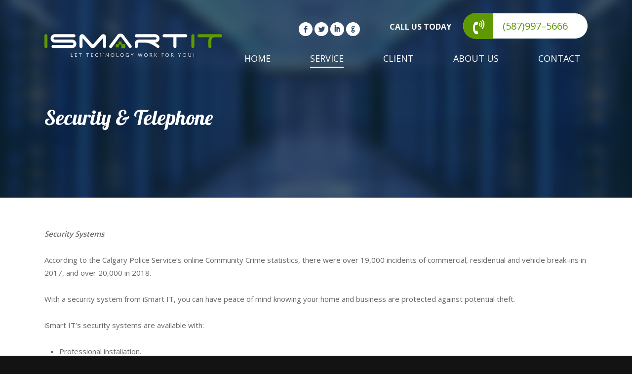

--- FILE ---
content_type: text/css
request_url: https://ismartit.ca/wp-content/themes/salient-child/style.css?ver=8.5.5
body_size: 1855
content:
/*
Theme Name: Salient Child Theme
Theme URI: http: //mysite.com/
Description: This is a custom child theme for Salient
Author: My Name
Author URI: http: //mysite.com/
Template: salient
Version: 0.1
*/


div#wpcf7-f77-p76-o1 label {
    font-size: 16px !important;
    color: #000 !important;
    font-weight: 600;
}
div#wpcf7-f77-p76-o1 input[type="submit"]{
	width:100% !important;
	border:0 !important;
	color: #000 !important;
    font-size: 20px !important;
}
div#wpcf7-f77-p76-o1 input {
    border: 2px inset #5f9c42;
    padding: 12px !important;
    margin-top: 5px;
}

div#wpcf7-f77-p76-o1 textarea {
    height: 145px;
	border: 2px inset #5f9c42;
}
ul.sociallll li {
	display: inline-block !important;
	padding-right: 0px !important;
}
ul.cust-1 {
    position: relative;
    top: -40px;
}
ul.phone li:first-child a {
	font-size: 16px !important;
	font-family: Open Sans !important;
	font-weight: bold !important;
	text-transform: uppercase;
	color: #fff;
	padding-right: 20px !important;
}
ul.phone li {
	display: inline;
}
ul.phone {
	position: absolute;
	right: 0px !important;
	top: 0px !important;
}
ul.phone li:last-child a {
	background-color: #fff !important;
	padding: 12px 40px 12px 30px !important;
	border-radius: 30px !important;
	font-size: 20px !important;
	color: #5e9900 !important;
	font-family: Open Sans !important;
}
ul.phone li {
	display: inline;
}
ul.phone {
	position: absolute;
	right: 0px !important;
	top: 0px !important;
}
ul.phone li:last-child a i {
	background-color: #5e9900 !important;
	color: #fff;
	font-size: 30px !important;
	padding: 10px 40px 41px 20px;
	margin-left: -30px !important;
	border-radius: 30px 0px 0px 30px;
	margin-right: 20px;
}
.sadsad ul.sociallll {
	margin-left: 180px;
	margin-top: 13px;
}
ul.sf-menu.sf-js-enabled.sf-arrows li {
	padding-left: 60px;/* border-bottom: 1px solid; */
}
header#top #logo img {
	margin-top: 40px !important;
}
ul.sociallll li img:hover {
	opacity: 0.4;
}
#ftr-bnr-slidr .image-bg {
	background-size: 100% 100% !important;
}
#ftr-bnr-slidr {
	position: relative;
	top: -330px !important;
}
#slidr h2 ruby {
	color: #80cb0a;
}
#slidr a.primary-color {
	font-size: 20px;
	font-weight: bold;
	padding: 18px 50px !important;
	border-radius: 4px !important;
	background-color: #80cb0a !important;
}
#ftr-bnr-slidr .col.span_12 {
	margin-bottom: -340px !important;
}
#net h3 {
	color: #5e9900;
}
#net p {
	color: #666 !important;
}
#caro .vc_col-sm-4 {
	border: 2px solid #fff;
	padding: 30px 10px !important;
	border-style: dotted;
}
#caro h4 {
	padding-bottom: 20px !important;
}
#caro a.nectar-button.medium.Read {
	border: 1px solid #fff;
	border-radius: 30px !important;
	font-family: raleway !important;
	font-size: 16px !important;
	padding: 14px 42px 14px 42px !important;
	margin-top: 30px !important;
}
#welcome h2 {
	color: #5e9900;
	padding-bottom: 20px !important;
}
#welcome h5 {
	color: #1d1d1d;
}
#welcome p {
	color: #666;
}
#welcome ul.ankr li a:hover {
	background: #252122;
}
#welcome ul.ankr li a {
	background: #5e9900;
	color: #fff;
	padding: 15px 50px !important;
	font-size: 16px !important;
	text-transform: uppercase;
	font-family: Open Sans !important;
	font-weight: bold !important;
	border-radius: 4px !important;
	transition: all 0.6s ease-in-out 0s;
}
#welcome ul.ankr {
	margin-left: 0px !important;
	margin-top: 50px !important;
}
#welcome ul.ankr li {
	display: inline-block;
	padding-right: 30px !important;
	margin-right: 0px !important;
}
#contact .vc_col-sm-10 {
	padding: 30px 100px 0px 100px !important;
	margin-top: -150px !important;
	background: #fff !important;
	box-shadow: 0px 2px 15px 3px #eee !important;
}
#contact h2 {
	color: #5e9900;
	padding-bottom: 20px;
}
#contact h6 {
	color: #252122;
	padding-bottom: 40px !important;
}
#contact #wpcf7-f53-p4-o1 input {
	margin-bottom: 20px !important;
	border-radius: 30px !important;
	font-size: 16px !important;
	font-weight: bold !important;
	line-height: 30px;
	padding-left: 40px !important;
	border: 1px solid #cccccc;
}
 #contact #wpcf7-f53-p4-o1 ::-webkit-input-placeholder { /* Chrome/Opera/Safari */
color: #cecece !important;
}
#contact #wpcf7-f53-p4-o1 ::-moz-placeholder { /* Firefox 19+ */
color: #cecece !important;
}
#contact #wpcf7-f53-p4-o1 :-ms-input-placeholder { /* IE 10+ */
color: #cecece !important;
}
#contact #wpcf7-f53-p4-o1 :-moz-placeholder { /* Firefox 18- */
color: #cecece !important;
}
#contact #wpcf7-f53-p4-o1 .wpcf7-submit {
	padding: 10px 80px 10px 80px !important;
	border-radius: 30px !important;
	float: right;
}

#are a.nectar-button.medium.get {
    font-size: 20px;
    font-weight: bold;
    padding: 18px 80px !important;
    border-radius: 40px !important;
}

#testi img {
    padding: 60px 0px 60px 0px !important;
}
.testimonial_slider .image-icon.has-bg {
    width: 100px !important;
    height: 80px !important;}


.testimonial_slider blockquote p {
    font-size: 22px !important;
    font-style: italic !important;
    font-weight: 400 !important;
}
body .testimonial_slider blockquote span, .nectar_single_testimonial span {
    font-size: 20px;
    display: block;
    line-height: 25px;
    font-weight: bold;
    text-transform: uppercase;
    color: #fac62c;
}
.testimonial_slider:not([data-style="minimal"]) blockquote span.title {
    font-size: 16px!important;
    text-transform: capitalize !important;
    color: #fff !important;
    font-family: Open Sans !important;
    font-weight: 400;
}

#footer-outer #footer-widgets {
	background: url(https://ismartit.ca/wp-content/uploads/2017/11/tr_02.jpg)no-repeat center !important;
	background-size: 100% 100% !important;
	z-index: 0 !important;
    display: block !important;
}
#footer-outer #footer-widgets .row {
    padding: 120px 0px 60px 0px !important;
}
ul.cust {
	float: left;
	margin-right: 50px !important;
}
#footer-outer #newsletterwidget-2 input.newsletter-email {
	font-size: 14px !important;
	color: #868e96 !important;
	line-height: 30px;
	font-family: Open Sans !important;
}
#footer-outer #newsletterwidget-2 input.newsletter-submit {
	font-size: 13px !important;
	line-height: 30px !important;
	padding: 11px 30px !important;
}
#footer-outer #copyright p ruby:hover {
	color: #fff;
}
#footer-outer #copyright p ruby {
	color: #5e9900;
}
#footer-outer #copyright p {
	font-size: 14px;
	line-height: 25px;
}
#testi {
    padding-bottom: 0px !important;
}
#are {
    position: relative;
    top: 75px !important;
    z-index: 999999;
    display: block;
    margin-top: -80px !important;
}
#are h1 {
    color: #2d2206;
}

#footer-outer, #nectar_fullscreen_rows >#footer-outer.wpb_row .full-page-inner-wrap {
    z-index: 0000;
}



@media (max-width:1600px) {
ul.phone li:last-child a i {
    background-color: #5e9900 !important;
    color: #fff;
    font-size: 30px !important;
    padding: 12px 40px 41px 20px;
    margin-left: -30px !important;
    border-radius: 30px 0px 0px 30px;
    margin-right: 20px;
}
}
@media (max-width:1366px) {
#ftr-bnr-slidr {
    position: relative;
    top: -235px !important;
}
#ftr-bnr-slidr .col.span_12 {
    margin-bottom: -250px !important;
}
}
@media (max-width:1280px) {
.sadsad ul.sociallll {
    margin-top: -70px !important;
}
#ftr-bnr-slidr .col.span_12 {
    margin-bottom: -270px !important;
}
}
@media (max-width:1050px) {
#header-outer .container{padding:0px !important;}
header#top nav > ul > li > a {padding-left:5px !important;margin-right:5px !important;}
ul.sf-menu.sf-js-enabled.sf-arrows li {
    padding-left: 35px;
}
.sadsad ul.sociallll {
    margin-left: 80px;
}
header#top .container .row {
    padding-left: 10px;
}
#ftr-bnr-slidr {
    position: relative;
    top: -185px !important;
}
#ftr-bnr-slidr .col.span_12 {
    margin-bottom: -190px !important;
}
#welcome ul.ankr li {
    margin-bottom: 40px;
}
#are a.nectar-button.medium.get {
    font-size: 15px;
    padding: 15px 50px !important;
}
#footer-outer #newsletterwidget-2 input.newsletter-submit {
    padding: 11px 10px !important;
}
#footer-outer #copyright p {
    font-size: 13px;
    line-height: 25px;
}
#welcome ul.ankr li:last-child a {
    padding: 15px 46px !important;
}
}
@media (min-width: 768px) and (max-width: 979px) { 
.sadsad {
    display: none;
}
#slidr a.primary-color {
    font-size: 10px !important;
    padding: 10px 20px !important;
}
#contact #wpcf7-f53-p4-o1 input {
    margin-bottom: 0px !important;
}
#footer-outer .col.span_4.col_last {
    margin: 0px auto !important;
    width: 100%;
    text-align: center;
}
#footer-outer #copyright p {
    font-size: 11px;
}
ul.cust {
    margin-right: 25px !important;
}
}
@media (max-width: 767px) { 
.sadsad {
    display: none;
}
#footer-outer .col.span_4.col_last {
    width: 100%;
    text-align: center;
    margin: 0px auto;
}
#footer-outer #copyright p {
    font-size: 11px;
}
#contact #wpcf7-f53-p4-o1 input {
    margin-bottom: 0px !important;
}
#contact h6 {
    font-size: 15px !important;
}
ul.cust {
    margin-right: 25px !important;
}
}
@media (max-width: 480px) { 
.sadsad {
    display: none;
}
#ftr-bnr-slidr {
    position: relative;
    top: 0px !important;
}
#ftr-bnr-slidr .col.span_12 {
    margin-bottom: 0px !important;
}
#contact .vc_col-sm-10 {    padding: 30px 10px 0px 10px !important;}
#slidr a.primary-color {
    font-size: 10px !important;
    padding: 8px 15px !important;
}
#welcome ul.ankr li:last-child a {
    padding: 15px 44px !important;
}
}
@media (max-width: 360px) { 
#are h1 {
    font-size:20px;
}
}
